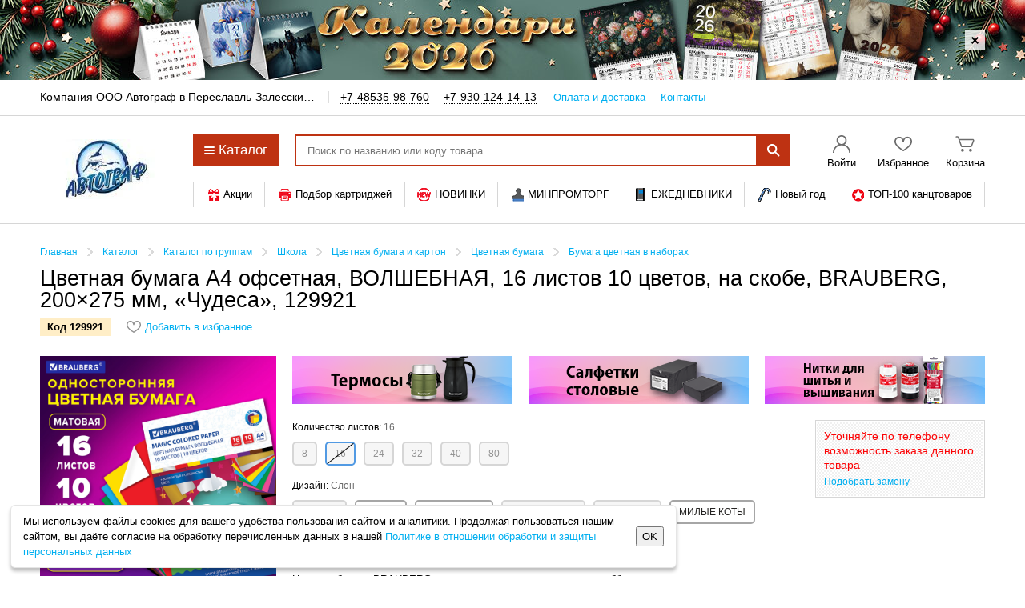

--- FILE ---
content_type: application/x-javascript
request_url: https://avtokanc.ru/local/components/dks/catalog.variable.products/templates/detail/catalog.variable.products.1758550777.js
body_size: 602
content:
!function(){var t={activeTab:location.hash.length>0?location.hash:null,methods:{init:function(){t.activeTab=window.location.hash},setUrl:function(t){window.history.pushState(null,null,t)},productCardLoading:function(){scroll.verticalAlignment($(".js-element-content"),$(".js-productCardSpinner"),50)},reInitJS:function(){photoZoom.methods.initProductCardGallery(),main.tabSwitcher(),catalogShowcase.activateShowcaseJS(),main.initPseudoLinkAnimation()},loadProduct:function(o,n){window.xhr&&window.xhr.abort();var i=$(".js-element-content"),e=$(".js-element-photo");$(".js-modifierTip").tipTip("destroy"),i.addClass("Loading--active"),t.methods.productCardLoading(),$(document).unbind("scroll",t.methods.productCardLoading),$(document).bind("scroll",t.methods.productCardLoading),main.delay((function(){window.xhr=$.ajax({url:o,type:"POST",data:{ACTION:"modifier"},success:function(a){if($(a).find(".js-element-content").length>0){i.html($(a).find(".js-element-content").html()),e.html($(a).find(".js-element-photo").html()),t.methods.init(),t.methods.reInitJS();var d=o;null!==t.activeTab&&(d+=t.activeTab),n&&t.methods.setUrl(d),window.skipScrollTotabs=!0}i.removeClass("Loading--active"),$(document).unbind("scroll",t.methods.productCardLoading),catalogVariableProducts.methods.initModifiers(!1),main.initPseudoLinkAnimation(),main.tabSwitcher(),catalogElement.methods.scrollToTab(window.skipScrollTotabs)}})}),500)}}};$(document).ready((function(){t.methods.init(),$(".js-element-content").on("click",".js-modifierTip",(function(o){o.preventDefault();var n=$(this).attr("href");t.methods.loadProduct(n,!0)}))})),window.addEventListener("popstate",(function(o){window.location.href.match(/([0-9].*)\//)&&!window.location.hash&&t.methods.loadProduct(window.location.href,!1)}))}();

--- FILE ---
content_type: application/x-javascript
request_url: https://avtokanc.ru/local/components/marketing/banners.product/templates/.default/banners.product.1745610356.js
body_size: 127
content:
$(document).ready((function(){var n="Promo__link--loading",o=$(".Promo__link--loading .Promo__img");if(o.length)var e=window.setInterval((function(){var i=!1;o.each((function(){this.complete?$(this).parents("."+n).removeClass(n):i=!0})),i||window.clearInterval(e)}),100)}));